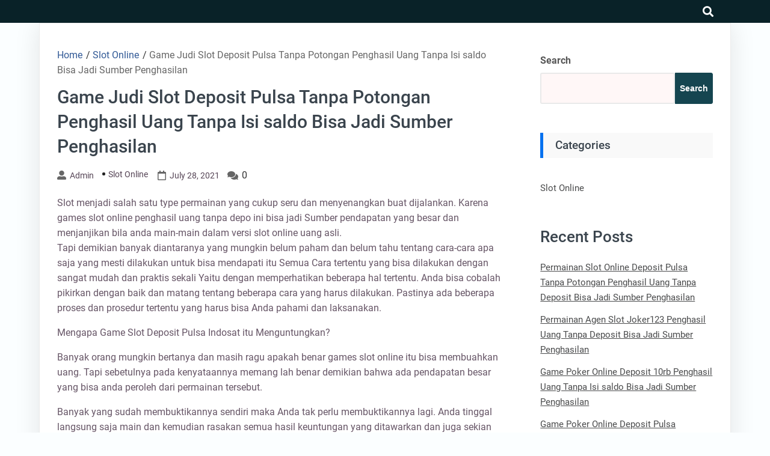

--- FILE ---
content_type: text/html; charset=UTF-8
request_url: https://turnerclassicmovies-yfcc.com/2021/07/28/game-judi-slot-deposit-pulsa-tanpa-potongan-penghasil-uang-tanpa-isi-saldo-bisa-jadi-sumber-penghasilan/
body_size: 10412
content:
<!DOCTYPE html>
<html lang="en-US">

<head>
	<meta charset="UTF-8" />
	<meta name="viewport" content="width=device-width, initial-scale=1.0">
	<link rel="profile" href="https://gmpg.org/xfn/11" />
	<title>Game Judi Slot Deposit Pulsa Tanpa Potongan Penghasil Uang Tanpa Isi saldo Bisa Jadi Sumber Penghasilan &#8211; Turner Classic Movies</title>
<meta name='robots' content='max-image-preview:large' />
<link rel="alternate" type="application/rss+xml" title="Turner Classic Movies &raquo; Feed" href="https://turnerclassicmovies-yfcc.com/feed/" />
<link rel="alternate" type="application/rss+xml" title="Turner Classic Movies &raquo; Comments Feed" href="https://turnerclassicmovies-yfcc.com/comments/feed/" />
<link rel="alternate" title="oEmbed (JSON)" type="application/json+oembed" href="https://turnerclassicmovies-yfcc.com/wp-json/oembed/1.0/embed?url=https%3A%2F%2Fturnerclassicmovies-yfcc.com%2F2021%2F07%2F28%2Fgame-judi-slot-deposit-pulsa-tanpa-potongan-penghasil-uang-tanpa-isi-saldo-bisa-jadi-sumber-penghasilan%2F" />
<link rel="alternate" title="oEmbed (XML)" type="text/xml+oembed" href="https://turnerclassicmovies-yfcc.com/wp-json/oembed/1.0/embed?url=https%3A%2F%2Fturnerclassicmovies-yfcc.com%2F2021%2F07%2F28%2Fgame-judi-slot-deposit-pulsa-tanpa-potongan-penghasil-uang-tanpa-isi-saldo-bisa-jadi-sumber-penghasilan%2F&#038;format=xml" />
<style id='wp-img-auto-sizes-contain-inline-css'>
img:is([sizes=auto i],[sizes^="auto," i]){contain-intrinsic-size:3000px 1500px}
/*# sourceURL=wp-img-auto-sizes-contain-inline-css */
</style>
<style id='wp-emoji-styles-inline-css'>

	img.wp-smiley, img.emoji {
		display: inline !important;
		border: none !important;
		box-shadow: none !important;
		height: 1em !important;
		width: 1em !important;
		margin: 0 0.07em !important;
		vertical-align: -0.1em !important;
		background: none !important;
		padding: 0 !important;
	}
/*# sourceURL=wp-emoji-styles-inline-css */
</style>
<style id='classic-theme-styles-inline-css'>
/*! This file is auto-generated */
.wp-block-button__link{color:#fff;background-color:#32373c;border-radius:9999px;box-shadow:none;text-decoration:none;padding:calc(.667em + 2px) calc(1.333em + 2px);font-size:1.125em}.wp-block-file__button{background:#32373c;color:#fff;text-decoration:none}
/*# sourceURL=/wp-includes/css/classic-themes.min.css */
</style>
<link rel='stylesheet' id='goblog-free-style-css' href='https://turnerclassicmovies-yfcc.com/wp-content/themes/goblog-free/style.css?ver=1.0.0' media='all' />
<style id='goblog-free-style-inline-css'>
section.container-header-title h1 a, section.container-header-title h1, section.container-header-title p { color: #3a444d; }
footer#footer .facebook i { display: none }
footer#footer .twitter i { display: none }
footer#footer .youtube i { display: none }
footer#footer .instagram i { display: none }
footer#footer .linkedin i { display: none }
#footer nav#navigasi { background: #242529; } #footer nav#navigasi li a {color: #b7aaaa; } #footer nav#navigasi li:hover a { color: #278cf1; } footer#footer .facebook i, footer#footer .twitter i, footer#footer .youtube i, footer#footer .instagram i, footer#footer .linkedin i { color: #b7aaaa;} footer#footer .facebook:hover i, footer#footer .twitter:hover i, footer#footer .youtube:hover i, footer#footer .instagram:hover i, footer#footer .linkedin:hover i { color: #278cf1; }
nav.primary1, nav.primary1 .box-menu, nav.primary1 .primary1-sticky-js, nav.primary1 .toggle-burger-mobile, nav.primary1 .show-box-menu>ul, nav.primary1 .box-menu .sub-menu { background: #092228; } .primary1 .box-menu > ul > li > a, nav.primary1 .box-menu .sub-menu li, nav.primary1 .box-menu .sub-menu li a, nav.primary1 .toggle-burger-mobile i { color: #ccc; } nav.primary1 .toggle-burger-mobile i { border-color: #ccc; } .primary1 .box-menu ul li:hover > a { color: #278cf1} nav.primary1 .toggle-icon-search i {color: #fff}
/*# sourceURL=goblog-free-style-inline-css */
</style>
<link rel='stylesheet' id='goblog-free-responsive-992-css' href='https://turnerclassicmovies-yfcc.com/wp-content/themes/goblog-free/assets/css/responsive-992.css?ver=1.0.0' media='(max-width: 992px)' />
<link rel='stylesheet' id='goblog-free-responsive-768-css' href='https://turnerclassicmovies-yfcc.com/wp-content/themes/goblog-free/assets/css/responsive-768.css?ver=1.0.0' media='(max-width: 768px)' />
<link rel='stylesheet' id='goblog-free-responsive-600-css' href='https://turnerclassicmovies-yfcc.com/wp-content/themes/goblog-free/assets/css/responsive-600.css?ver=1.0.0' media='(max-width: 600px)' />
<link rel='stylesheet' id='goblog-free-responsive-480-css' href='https://turnerclassicmovies-yfcc.com/wp-content/themes/goblog-free/assets/css/responsive-480.css?ver=1.0.0' media='(max-width: 480px)' />
<link rel='stylesheet' id='goblog-free-responsive-400-css' href='https://turnerclassicmovies-yfcc.com/wp-content/themes/goblog-free/assets/css/responsive-400.css?ver=1.0.0' media='(max-width: 400px)' />
<link rel='stylesheet' id='goblog-free-font-awesome-css' href='https://turnerclassicmovies-yfcc.com/wp-content/themes/goblog-free/assets/font-awesome/css/all.min.css?ver=5.15.4' media='all' />
<script src="https://turnerclassicmovies-yfcc.com/wp-includes/js/jquery/jquery.min.js?ver=3.7.1" id="jquery-core-js"></script>
<script src="https://turnerclassicmovies-yfcc.com/wp-includes/js/jquery/jquery-migrate.min.js?ver=3.4.1" id="jquery-migrate-js"></script>
<link rel="https://api.w.org/" href="https://turnerclassicmovies-yfcc.com/wp-json/" /><link rel="alternate" title="JSON" type="application/json" href="https://turnerclassicmovies-yfcc.com/wp-json/wp/v2/posts/302" /><link rel="EditURI" type="application/rsd+xml" title="RSD" href="https://turnerclassicmovies-yfcc.com/xmlrpc.php?rsd" />
<meta name="generator" content="WordPress 6.9" />
<link rel="canonical" href="https://turnerclassicmovies-yfcc.com/2021/07/28/game-judi-slot-deposit-pulsa-tanpa-potongan-penghasil-uang-tanpa-isi-saldo-bisa-jadi-sumber-penghasilan/" />
<link rel='shortlink' href='https://turnerclassicmovies-yfcc.com/?p=302' />
<meta property='author' content='admin'>        <meta name="description" content="Slot menjadi salah satu type permainan yang cukup seru dan menyenangkan buat dijalankan. Karena games slot online penghasil uang tanpa depo ini bisa jadi Sumb">
        <meta property="og:url" content="https://turnerclassicmovies-yfcc.com/2021/07/28/game-judi-slot-deposit-pulsa-tanpa-potongan-penghasil-uang-tanpa-isi-saldo-bisa-jadi-sumber-penghasilan/">
        <meta property="og:type" content="article">
        <meta property="og:title" content="Game Judi Slot Deposit Pulsa Tanpa Potongan Penghasil Uang Tanpa Isi saldo Bisa Jadi Sumber Penghasilan">
        <meta property="og:description" content="Slot menjadi salah satu type permainan yang cukup seru dan menyenangkan buat dijalankan. Karena games">
        <meta property="og:image" content="">
<meta property='keywords' content='Game Judi Slot Deposit Pulsa Tanpa Potongan Penghasil Uang Tanpa Isi saldo Bisa Jadi Sumber Penghasilan'>        <meta name="twitter:card" content="summary">
        <meta name="twitter:description" content="Slot menjadi salah satu type permainan yang cukup seru dan menyenangkan buat dijalankan. Karena games">
        <meta name="twitter:title" content="Game Judi Slot Deposit Pulsa Tanpa Potongan Penghasil Uang Tanpa Isi saldo Bisa Jadi Sumber Penghasilan">
        <meta name="twitter:image" content="">
<style id='wp-block-heading-inline-css'>
h1:where(.wp-block-heading).has-background,h2:where(.wp-block-heading).has-background,h3:where(.wp-block-heading).has-background,h4:where(.wp-block-heading).has-background,h5:where(.wp-block-heading).has-background,h6:where(.wp-block-heading).has-background{padding:1.25em 2.375em}h1.has-text-align-left[style*=writing-mode]:where([style*=vertical-lr]),h1.has-text-align-right[style*=writing-mode]:where([style*=vertical-rl]),h2.has-text-align-left[style*=writing-mode]:where([style*=vertical-lr]),h2.has-text-align-right[style*=writing-mode]:where([style*=vertical-rl]),h3.has-text-align-left[style*=writing-mode]:where([style*=vertical-lr]),h3.has-text-align-right[style*=writing-mode]:where([style*=vertical-rl]),h4.has-text-align-left[style*=writing-mode]:where([style*=vertical-lr]),h4.has-text-align-right[style*=writing-mode]:where([style*=vertical-rl]),h5.has-text-align-left[style*=writing-mode]:where([style*=vertical-lr]),h5.has-text-align-right[style*=writing-mode]:where([style*=vertical-rl]),h6.has-text-align-left[style*=writing-mode]:where([style*=vertical-lr]),h6.has-text-align-right[style*=writing-mode]:where([style*=vertical-rl]){rotate:180deg}
/*# sourceURL=https://turnerclassicmovies-yfcc.com/wp-includes/blocks/heading/style.min.css */
</style>
<style id='wp-block-latest-posts-inline-css'>
.wp-block-latest-posts{box-sizing:border-box}.wp-block-latest-posts.alignleft{margin-right:2em}.wp-block-latest-posts.alignright{margin-left:2em}.wp-block-latest-posts.wp-block-latest-posts__list{list-style:none}.wp-block-latest-posts.wp-block-latest-posts__list li{clear:both;overflow-wrap:break-word}.wp-block-latest-posts.is-grid{display:flex;flex-wrap:wrap}.wp-block-latest-posts.is-grid li{margin:0 1.25em 1.25em 0;width:100%}@media (min-width:600px){.wp-block-latest-posts.columns-2 li{width:calc(50% - .625em)}.wp-block-latest-posts.columns-2 li:nth-child(2n){margin-right:0}.wp-block-latest-posts.columns-3 li{width:calc(33.33333% - .83333em)}.wp-block-latest-posts.columns-3 li:nth-child(3n){margin-right:0}.wp-block-latest-posts.columns-4 li{width:calc(25% - .9375em)}.wp-block-latest-posts.columns-4 li:nth-child(4n){margin-right:0}.wp-block-latest-posts.columns-5 li{width:calc(20% - 1em)}.wp-block-latest-posts.columns-5 li:nth-child(5n){margin-right:0}.wp-block-latest-posts.columns-6 li{width:calc(16.66667% - 1.04167em)}.wp-block-latest-posts.columns-6 li:nth-child(6n){margin-right:0}}:root :where(.wp-block-latest-posts.is-grid){padding:0}:root :where(.wp-block-latest-posts.wp-block-latest-posts__list){padding-left:0}.wp-block-latest-posts__post-author,.wp-block-latest-posts__post-date{display:block;font-size:.8125em}.wp-block-latest-posts__post-excerpt,.wp-block-latest-posts__post-full-content{margin-bottom:1em;margin-top:.5em}.wp-block-latest-posts__featured-image a{display:inline-block}.wp-block-latest-posts__featured-image img{height:auto;max-width:100%;width:auto}.wp-block-latest-posts__featured-image.alignleft{float:left;margin-right:1em}.wp-block-latest-posts__featured-image.alignright{float:right;margin-left:1em}.wp-block-latest-posts__featured-image.aligncenter{margin-bottom:1em;text-align:center}
/*# sourceURL=https://turnerclassicmovies-yfcc.com/wp-includes/blocks/latest-posts/style.min.css */
</style>
<style id='wp-block-search-inline-css'>
.wp-block-search__button{margin-left:10px;word-break:normal}.wp-block-search__button.has-icon{line-height:0}.wp-block-search__button svg{height:1.25em;min-height:24px;min-width:24px;width:1.25em;fill:currentColor;vertical-align:text-bottom}:where(.wp-block-search__button){border:1px solid #ccc;padding:6px 10px}.wp-block-search__inside-wrapper{display:flex;flex:auto;flex-wrap:nowrap;max-width:100%}.wp-block-search__label{width:100%}.wp-block-search.wp-block-search__button-only .wp-block-search__button{box-sizing:border-box;display:flex;flex-shrink:0;justify-content:center;margin-left:0;max-width:100%}.wp-block-search.wp-block-search__button-only .wp-block-search__inside-wrapper{min-width:0!important;transition-property:width}.wp-block-search.wp-block-search__button-only .wp-block-search__input{flex-basis:100%;transition-duration:.3s}.wp-block-search.wp-block-search__button-only.wp-block-search__searchfield-hidden,.wp-block-search.wp-block-search__button-only.wp-block-search__searchfield-hidden .wp-block-search__inside-wrapper{overflow:hidden}.wp-block-search.wp-block-search__button-only.wp-block-search__searchfield-hidden .wp-block-search__input{border-left-width:0!important;border-right-width:0!important;flex-basis:0;flex-grow:0;margin:0;min-width:0!important;padding-left:0!important;padding-right:0!important;width:0!important}:where(.wp-block-search__input){appearance:none;border:1px solid #949494;flex-grow:1;font-family:inherit;font-size:inherit;font-style:inherit;font-weight:inherit;letter-spacing:inherit;line-height:inherit;margin-left:0;margin-right:0;min-width:3rem;padding:8px;text-decoration:unset!important;text-transform:inherit}:where(.wp-block-search__button-inside .wp-block-search__inside-wrapper){background-color:#fff;border:1px solid #949494;box-sizing:border-box;padding:4px}:where(.wp-block-search__button-inside .wp-block-search__inside-wrapper) .wp-block-search__input{border:none;border-radius:0;padding:0 4px}:where(.wp-block-search__button-inside .wp-block-search__inside-wrapper) .wp-block-search__input:focus{outline:none}:where(.wp-block-search__button-inside .wp-block-search__inside-wrapper) :where(.wp-block-search__button){padding:4px 8px}.wp-block-search.aligncenter .wp-block-search__inside-wrapper{margin:auto}.wp-block[data-align=right] .wp-block-search.wp-block-search__button-only .wp-block-search__inside-wrapper{float:right}
/*# sourceURL=https://turnerclassicmovies-yfcc.com/wp-includes/blocks/search/style.min.css */
</style>
<style id='wp-block-search-theme-inline-css'>
.wp-block-search .wp-block-search__label{font-weight:700}.wp-block-search__button{border:1px solid #ccc;padding:.375em .625em}
/*# sourceURL=https://turnerclassicmovies-yfcc.com/wp-includes/blocks/search/theme.min.css */
</style>
<style id='wp-block-group-inline-css'>
.wp-block-group{box-sizing:border-box}:where(.wp-block-group.wp-block-group-is-layout-constrained){position:relative}
/*# sourceURL=https://turnerclassicmovies-yfcc.com/wp-includes/blocks/group/style.min.css */
</style>
<style id='wp-block-group-theme-inline-css'>
:where(.wp-block-group.has-background){padding:1.25em 2.375em}
/*# sourceURL=https://turnerclassicmovies-yfcc.com/wp-includes/blocks/group/theme.min.css */
</style>
<style id='global-styles-inline-css'>
:root{--wp--preset--aspect-ratio--square: 1;--wp--preset--aspect-ratio--4-3: 4/3;--wp--preset--aspect-ratio--3-4: 3/4;--wp--preset--aspect-ratio--3-2: 3/2;--wp--preset--aspect-ratio--2-3: 2/3;--wp--preset--aspect-ratio--16-9: 16/9;--wp--preset--aspect-ratio--9-16: 9/16;--wp--preset--color--black: #000000;--wp--preset--color--cyan-bluish-gray: #abb8c3;--wp--preset--color--white: #ffffff;--wp--preset--color--pale-pink: #f78da7;--wp--preset--color--vivid-red: #cf2e2e;--wp--preset--color--luminous-vivid-orange: #ff6900;--wp--preset--color--luminous-vivid-amber: #fcb900;--wp--preset--color--light-green-cyan: #7bdcb5;--wp--preset--color--vivid-green-cyan: #00d084;--wp--preset--color--pale-cyan-blue: #8ed1fc;--wp--preset--color--vivid-cyan-blue: #0693e3;--wp--preset--color--vivid-purple: #9b51e0;--wp--preset--gradient--vivid-cyan-blue-to-vivid-purple: linear-gradient(135deg,rgb(6,147,227) 0%,rgb(155,81,224) 100%);--wp--preset--gradient--light-green-cyan-to-vivid-green-cyan: linear-gradient(135deg,rgb(122,220,180) 0%,rgb(0,208,130) 100%);--wp--preset--gradient--luminous-vivid-amber-to-luminous-vivid-orange: linear-gradient(135deg,rgb(252,185,0) 0%,rgb(255,105,0) 100%);--wp--preset--gradient--luminous-vivid-orange-to-vivid-red: linear-gradient(135deg,rgb(255,105,0) 0%,rgb(207,46,46) 100%);--wp--preset--gradient--very-light-gray-to-cyan-bluish-gray: linear-gradient(135deg,rgb(238,238,238) 0%,rgb(169,184,195) 100%);--wp--preset--gradient--cool-to-warm-spectrum: linear-gradient(135deg,rgb(74,234,220) 0%,rgb(151,120,209) 20%,rgb(207,42,186) 40%,rgb(238,44,130) 60%,rgb(251,105,98) 80%,rgb(254,248,76) 100%);--wp--preset--gradient--blush-light-purple: linear-gradient(135deg,rgb(255,206,236) 0%,rgb(152,150,240) 100%);--wp--preset--gradient--blush-bordeaux: linear-gradient(135deg,rgb(254,205,165) 0%,rgb(254,45,45) 50%,rgb(107,0,62) 100%);--wp--preset--gradient--luminous-dusk: linear-gradient(135deg,rgb(255,203,112) 0%,rgb(199,81,192) 50%,rgb(65,88,208) 100%);--wp--preset--gradient--pale-ocean: linear-gradient(135deg,rgb(255,245,203) 0%,rgb(182,227,212) 50%,rgb(51,167,181) 100%);--wp--preset--gradient--electric-grass: linear-gradient(135deg,rgb(202,248,128) 0%,rgb(113,206,126) 100%);--wp--preset--gradient--midnight: linear-gradient(135deg,rgb(2,3,129) 0%,rgb(40,116,252) 100%);--wp--preset--font-size--small: 13px;--wp--preset--font-size--medium: 20px;--wp--preset--font-size--large: 36px;--wp--preset--font-size--x-large: 42px;--wp--preset--spacing--20: 0.44rem;--wp--preset--spacing--30: 0.67rem;--wp--preset--spacing--40: 1rem;--wp--preset--spacing--50: 1.5rem;--wp--preset--spacing--60: 2.25rem;--wp--preset--spacing--70: 3.38rem;--wp--preset--spacing--80: 5.06rem;--wp--preset--shadow--natural: 6px 6px 9px rgba(0, 0, 0, 0.2);--wp--preset--shadow--deep: 12px 12px 50px rgba(0, 0, 0, 0.4);--wp--preset--shadow--sharp: 6px 6px 0px rgba(0, 0, 0, 0.2);--wp--preset--shadow--outlined: 6px 6px 0px -3px rgb(255, 255, 255), 6px 6px rgb(0, 0, 0);--wp--preset--shadow--crisp: 6px 6px 0px rgb(0, 0, 0);}:where(.is-layout-flex){gap: 0.5em;}:where(.is-layout-grid){gap: 0.5em;}body .is-layout-flex{display: flex;}.is-layout-flex{flex-wrap: wrap;align-items: center;}.is-layout-flex > :is(*, div){margin: 0;}body .is-layout-grid{display: grid;}.is-layout-grid > :is(*, div){margin: 0;}:where(.wp-block-columns.is-layout-flex){gap: 2em;}:where(.wp-block-columns.is-layout-grid){gap: 2em;}:where(.wp-block-post-template.is-layout-flex){gap: 1.25em;}:where(.wp-block-post-template.is-layout-grid){gap: 1.25em;}.has-black-color{color: var(--wp--preset--color--black) !important;}.has-cyan-bluish-gray-color{color: var(--wp--preset--color--cyan-bluish-gray) !important;}.has-white-color{color: var(--wp--preset--color--white) !important;}.has-pale-pink-color{color: var(--wp--preset--color--pale-pink) !important;}.has-vivid-red-color{color: var(--wp--preset--color--vivid-red) !important;}.has-luminous-vivid-orange-color{color: var(--wp--preset--color--luminous-vivid-orange) !important;}.has-luminous-vivid-amber-color{color: var(--wp--preset--color--luminous-vivid-amber) !important;}.has-light-green-cyan-color{color: var(--wp--preset--color--light-green-cyan) !important;}.has-vivid-green-cyan-color{color: var(--wp--preset--color--vivid-green-cyan) !important;}.has-pale-cyan-blue-color{color: var(--wp--preset--color--pale-cyan-blue) !important;}.has-vivid-cyan-blue-color{color: var(--wp--preset--color--vivid-cyan-blue) !important;}.has-vivid-purple-color{color: var(--wp--preset--color--vivid-purple) !important;}.has-black-background-color{background-color: var(--wp--preset--color--black) !important;}.has-cyan-bluish-gray-background-color{background-color: var(--wp--preset--color--cyan-bluish-gray) !important;}.has-white-background-color{background-color: var(--wp--preset--color--white) !important;}.has-pale-pink-background-color{background-color: var(--wp--preset--color--pale-pink) !important;}.has-vivid-red-background-color{background-color: var(--wp--preset--color--vivid-red) !important;}.has-luminous-vivid-orange-background-color{background-color: var(--wp--preset--color--luminous-vivid-orange) !important;}.has-luminous-vivid-amber-background-color{background-color: var(--wp--preset--color--luminous-vivid-amber) !important;}.has-light-green-cyan-background-color{background-color: var(--wp--preset--color--light-green-cyan) !important;}.has-vivid-green-cyan-background-color{background-color: var(--wp--preset--color--vivid-green-cyan) !important;}.has-pale-cyan-blue-background-color{background-color: var(--wp--preset--color--pale-cyan-blue) !important;}.has-vivid-cyan-blue-background-color{background-color: var(--wp--preset--color--vivid-cyan-blue) !important;}.has-vivid-purple-background-color{background-color: var(--wp--preset--color--vivid-purple) !important;}.has-black-border-color{border-color: var(--wp--preset--color--black) !important;}.has-cyan-bluish-gray-border-color{border-color: var(--wp--preset--color--cyan-bluish-gray) !important;}.has-white-border-color{border-color: var(--wp--preset--color--white) !important;}.has-pale-pink-border-color{border-color: var(--wp--preset--color--pale-pink) !important;}.has-vivid-red-border-color{border-color: var(--wp--preset--color--vivid-red) !important;}.has-luminous-vivid-orange-border-color{border-color: var(--wp--preset--color--luminous-vivid-orange) !important;}.has-luminous-vivid-amber-border-color{border-color: var(--wp--preset--color--luminous-vivid-amber) !important;}.has-light-green-cyan-border-color{border-color: var(--wp--preset--color--light-green-cyan) !important;}.has-vivid-green-cyan-border-color{border-color: var(--wp--preset--color--vivid-green-cyan) !important;}.has-pale-cyan-blue-border-color{border-color: var(--wp--preset--color--pale-cyan-blue) !important;}.has-vivid-cyan-blue-border-color{border-color: var(--wp--preset--color--vivid-cyan-blue) !important;}.has-vivid-purple-border-color{border-color: var(--wp--preset--color--vivid-purple) !important;}.has-vivid-cyan-blue-to-vivid-purple-gradient-background{background: var(--wp--preset--gradient--vivid-cyan-blue-to-vivid-purple) !important;}.has-light-green-cyan-to-vivid-green-cyan-gradient-background{background: var(--wp--preset--gradient--light-green-cyan-to-vivid-green-cyan) !important;}.has-luminous-vivid-amber-to-luminous-vivid-orange-gradient-background{background: var(--wp--preset--gradient--luminous-vivid-amber-to-luminous-vivid-orange) !important;}.has-luminous-vivid-orange-to-vivid-red-gradient-background{background: var(--wp--preset--gradient--luminous-vivid-orange-to-vivid-red) !important;}.has-very-light-gray-to-cyan-bluish-gray-gradient-background{background: var(--wp--preset--gradient--very-light-gray-to-cyan-bluish-gray) !important;}.has-cool-to-warm-spectrum-gradient-background{background: var(--wp--preset--gradient--cool-to-warm-spectrum) !important;}.has-blush-light-purple-gradient-background{background: var(--wp--preset--gradient--blush-light-purple) !important;}.has-blush-bordeaux-gradient-background{background: var(--wp--preset--gradient--blush-bordeaux) !important;}.has-luminous-dusk-gradient-background{background: var(--wp--preset--gradient--luminous-dusk) !important;}.has-pale-ocean-gradient-background{background: var(--wp--preset--gradient--pale-ocean) !important;}.has-electric-grass-gradient-background{background: var(--wp--preset--gradient--electric-grass) !important;}.has-midnight-gradient-background{background: var(--wp--preset--gradient--midnight) !important;}.has-small-font-size{font-size: var(--wp--preset--font-size--small) !important;}.has-medium-font-size{font-size: var(--wp--preset--font-size--medium) !important;}.has-large-font-size{font-size: var(--wp--preset--font-size--large) !important;}.has-x-large-font-size{font-size: var(--wp--preset--font-size--x-large) !important;}
/*# sourceURL=global-styles-inline-css */
</style>
</head>

<body class="wp-singular post-template-default single single-post postid-302 single-format-standard wp-embed-responsive wp-theme-goblog-free">
			<a class="skip-link screen-reader-text" href="#content">Skip to content</a>
		<header id="header-top" class="header-top" itemscope itemtype="http://schema.org/WPHeader">
						<nav id="primary1" class="primary1" itemscope itemtype="http://schema.org/SiteNavigationElement">
	<div id="container-primary1" class="container-primary1">

		<div id="box-menu" class="box-menu">
			<!-- Box Menu -->

			<!-- Logo Nav Desktop -->
			<div class="logo-nav logo-nav-desktop">
							</div>

			<!-- Toggle Burger -->
			<button id="toggle-burger-mobile" class="toggle-burger-mobile">
				<span class="screen-reader-text">burger</span>
				<i id="font-nav-bar" class="fas fa-bars"></i>
			</button>

			<!-- Menus -->
			
			<!-- Logo Nav Mobile -->
			<div class="logo-nav logo-nav-mobile">
							</div>

			<!-- Toggle Search -->
			<button class="toggle-icon-search box-search-open">
				<span class="screen-reader-text">search</span>
				<i class="fas fa-search"></i>
			</button>

		</div> <!-- End Box Menu -->

		<div class="container-search-full">
			<form method="get" action="https://turnerclassicmovies-yfcc.com/">
				<div class="box-search-close">
					<svg aria-hidden="true" focusable="false" data-prefix="fas" data-icon="times" class="svg-inline--fa fa-times fa-w-11" role="img" xmlns="http://www.w3.org/2000/svg" viewBox="0 0 352 512"><path fill="currentColor" d="M242.72 256l100.07-100.07c12.28-12.28 12.28-32.19 0-44.48l-22.24-22.24c-12.28-12.28-32.19-12.28-44.48 0L176 189.28 75.93 89.21c-12.28-12.28-32.19-12.28-44.48 0L9.21 111.45c-12.28 12.28-12.28 32.19 0 44.48L109.28 256 9.21 356.07c-12.28 12.28-12.28 32.19 0 44.48l22.24 22.24c12.28 12.28 32.2 12.28 44.48 0L176 322.72l100.07 100.07c12.28 12.28 32.2 12.28 44.48 0l22.24-22.24c12.28-12.28 12.28-32.19 0-44.48L242.72 256z"></path></svg>
				</div>
				<div class="box-search-btn">
					<input type="text" class="search-input" placeholder="Search Here..." value="" name="s">
					<div class="btn-group">
						<button type="submit" class="search-submit">
							<span class="screen-reader-text">Search</span>
							<svg aria-hidden="true" focusable="false" data-prefix="fas" data-icon="search" class="svg-inline--fa fa-search fa-w-16" role="img" xmlns="http://www.w3.org/2000/svg" viewBox="0 0 512 512"><path fill="currentColor" d="M505 442.7L405.3 343c-4.5-4.5-10.6-7-17-7H372c27.6-35.3 44-79.7 44-128C416 93.1 322.9 0 208 0S0 93.1 0 208s93.1 208 208 208c48.3 0 92.7-16.4 128-44v16.3c0 6.4 2.5 12.5 7 17l99.7 99.7c9.4 9.4 24.6 9.4 33.9 0l28.3-28.3c9.4-9.4 9.4-24.6.1-34zM208 336c-70.7 0-128-57.2-128-128 0-70.7 57.2-128 128-128 70.7 0 128 57.2 128 128 0 70.7-57.2 128-128 128z"></path></svg>
						</button>
					</div>
				</div>
			</form>
		</div>

	</div> <!-- End container-primary1 -->
</nav> <!-- End primary1 -->		</header>
		<div id="content" class="screen-reader-text"></div><main class="main-single main-single-one">
	<div class="container-single container-single-one">
		<article id="post-302" class="post-302 post type-post status-publish format-standard hentry category-slot-online tag-deposit-pulsa-slot">
	<header>
		<div class="breadcrumbs" itemscope itemtype="http://schema.org/BreadcrumbList"><span itemprop="itemListElement" itemscope itemtype="http://schema.org/ListItem"><a class="breadcrumbs__link" href="https://turnerclassicmovies-yfcc.com/" itemprop="item"><span itemprop="name">Home</span></a><meta itemprop="position" content="1" /></span><span class="breadcrumbs__separator"> / </span><span itemprop="itemListElement" itemscope itemtype="http://schema.org/ListItem"><a class="breadcrumbs__link" href="https://turnerclassicmovies-yfcc.com/category/slot-online/" itemprop="item"><span itemprop="name">Slot Online</span></a><meta itemprop="position" content="2" /></span><span class="breadcrumbs__separator"> / </span><span class="breadcrumbs__current">Game Judi Slot Deposit Pulsa Tanpa Potongan Penghasil Uang Tanpa Isi saldo Bisa Jadi Sumber Penghasilan</span></div><!-- .breadcrumbs -->		<h1 class="single">Game Judi Slot Deposit Pulsa Tanpa Potongan Penghasil Uang Tanpa Isi saldo Bisa Jadi Sumber Penghasilan</h1>		<div class="single-info">
			<i class="fas fa-user-alt"></i><a class="author" href="https://turnerclassicmovies-yfcc.com/author/admin/">admin</a><ul class="post-categories">
	<li><a href="https://turnerclassicmovies-yfcc.com/category/slot-online/" rel="category tag">Slot Online</a></li></ul><i class="far fa-calendar" aria-hidden="true"></i><time datetime="2021-07-28" class="time">July 28, 2021</time><i class="fas fa-comments" aria-hidden="true"></i> <span class="com">0</span>		</div>
	</header>
	<section class="container-content">
		<div class="thumbnail-single">
					</div>
		<div class="the-content">
			<p>Slot menjadi salah satu type permainan yang cukup seru dan menyenangkan buat dijalankan. Karena games slot online penghasil uang tanpa depo ini bisa jadi Sumber  pendapatan yang besar dan menjanjikan bila anda main-main dalam versi slot online uang asli.<br />
Tapi demikian banyak diantaranya yang mungkin belum paham dan belum tahu tentang cara-cara apa saja yang mesti dilakukan untuk bisa mendapati itu Semua Cara tertentu yang bisa dilakukan dengan sangat mudah dan praktis sekali Yaitu dengan memperhatikan beberapa hal tertentu. Anda bisa cobalah pikirkan dengan baik dan matang tentang beberapa cara yang harus dilakukan. Pastinya ada beberapa proses dan prosedur tertentu yang harus bisa Anda pahami dan laksanakan.</p>
<p>Mengapa Game Slot Deposit Pulsa Indosat itu Menguntungkan?</p>
<p>Banyak orang mungkin bertanya dan masih ragu apakah benar games slot online itu bisa membuahkan uang. Tapi sebetulnya pada kenyataannya memang lah benar demikian bahwa ada  pendapatan besar yang bisa anda peroleh dari permainan tersebut.</p>
<p>Banyak yang sudah membuktikannya sendiri maka Anda tak perlu membuktikannya lagi. Anda tinggal langsung saja main dan kemudian rasakan semua hasil keuntungan yang ditawarkan dan juga sekian banyak fakta yang sudah diperoleh oleh banyak orang selama ini. Seandainya memang lah bisa menjadi salah satu sumber upah menguntungkan, maka cobalah utk Anda mulai main-main dalam permainan tersebut.</p>
<p>Bermacam macam Sumber Bayaran dari Permainan Slot Online Uang Asli<br />
Berbicara tentang sumber  pendapatan jelas sekali bahwa permainan yang satu ini benar-benar bisa memberikan banyak sekali sumber  pendapatan besar. Akan ada banyak sumber-sumber penghasil mungkin belum bisa kita ketahui keuntungannya.</p>
<p>Seandainya Anda memang lah tertarik utk memperoleh semua upah tersebut, anda mesti mengetahui terlebih dahulu dari mana saja sumber itu. Dalam hal ini anda sebaiknya bisa mencari tahu dan memahami tentang beberapa sumber bonus dan sumber finansial yang lain dari game slot online uang asli tersebut. Cobalah anda ketahui dan pahami semuanya maka Anda percaya bisa beruntung.</p>
<p>Raih Keuntungan Berlimpah dengan Gabung di Website yang Tepat</p>
<p>Ada banyak sekali pilihan web yang bisa kita jadikan pilihan, tapi tidak semuanya bagus dan tidak semuanya bisa memberikan Anda penghasilan besar. Maka dari itu sebisa mungkin anda sebaiknya cari dan temukan pilihan situs yang memungkinkan Anda mendapatkan penghasilan besar dan menjanjikan.<br />
Salah satu rekomendasi situs permainan slot online penghasil uang tanpa deposit yang ditawarkan dan juga dipilih oleh banyak orang selama ini ialah situs 99Cash . Ini yaitu salah satu pilihan paling bagus dan paling mantap yang pas utk anda Pilih Apa saja keuntungan yang ditawarkan?</p>
<p>• Menawarkan banyak permainan game<br />
• Menawarkan banyak pilihan provider<br />
• Banyak promo-promo yang di berikan<br />
• Sistem keamanan yang Memang terjamin<br />
• Sistem game yang Memang fair tanpa kecurangan<br />
• Support 24 jam nonstop<br />
• Pendaftaran cepat dan mudah<br />
• Syarat bonus yang ringan<br />
• Bisa daftar kapan saja<br />
• Bisa main di mana saja dengan versi mobile</p>
<p>Jumlahnya keuntungan dan kelebihan yang ditawarkan oleh web agen yang satu ini memungkinkan siapapun untuk main di dalamnya. Bahkan ini mengijinkan siapapun utk bisa menghasilkan upah yang sangat melimpah dan besar. Banyak di antaranya yang berhasil memperoleh keuntungan yang sangat berlimpah. Terpenting yaitu Bagaimana anda belajar cara-cara main yang cocok dan bergabung di situs yang Serasi Salah satu pilihan web agen yang menawarkan permainan games slot online penghasil uang tanpa depo adalah 99Cash. Keuntungan yang ditawarkan sangat mungkin anda dapatkan selama anda bisa memenuhi syarat dan Ketentuannya</p>
			<div class="tags">
				<span class="tags-title">Tags: </span><a href="https://turnerclassicmovies-yfcc.com/tag/deposit-pulsa-slot/" rel="tag">Deposit Pulsa Slot</a>			</div>
		</div>
				<hr>		<div class="container-sosmed-share">
	<div class="box-sosmed-share">
		<div class="sosmed-txt">
			<strong>Share:</strong><i class="fas fa-share-alt" aria-hidden="true"></i>
		</div>

		<div class="facebook">
			<a rel="nofollow noreferrer noopener" href="https://www.facebook.com/sharer.php?u=https://turnerclassicmovies-yfcc.com/2021/07/28/game-judi-slot-deposit-pulsa-tanpa-potongan-penghasil-uang-tanpa-isi-saldo-bisa-jadi-sumber-penghasilan/" data-link="https://www.facebook.com/sharer.php?u=https://turnerclassicmovies-yfcc.com/2021/07/28/game-judi-slot-deposit-pulsa-tanpa-potongan-penghasil-uang-tanpa-isi-saldo-bisa-jadi-sumber-penghasilan/"><span class="screen-reader-text">facebook</span><i class="fab fa-facebook-f" aria-hidden="true"></i></a>
		</div>

		<div class="twitter">
			<a rel="nofollow noreferrer noopener" href="https://twitter.com/intent/tweet?text=Game Judi Slot Deposit Pulsa Tanpa Potongan Penghasil Uang Tanpa Isi saldo Bisa Jadi Sumber Penghasilan&amp;url=https://turnerclassicmovies-yfcc.com/2021/07/28/game-judi-slot-deposit-pulsa-tanpa-potongan-penghasil-uang-tanpa-isi-saldo-bisa-jadi-sumber-penghasilan/"><span class="screen-reader-text">twitter</span><i class="fab fa-twitter" aria-hidden="true"></i></a>
		</div>

		<div class="whatsapp">
			<a rel="nofollow noreferrer noopener" href="whatsapp://send?text=Game Judi Slot Deposit Pulsa Tanpa Potongan Penghasil Uang Tanpa Isi saldo Bisa Jadi Sumber Penghasilanhttps://turnerclassicmovies-yfcc.com/2021/07/28/game-judi-slot-deposit-pulsa-tanpa-potongan-penghasil-uang-tanpa-isi-saldo-bisa-jadi-sumber-penghasilan/"><span class="screen-reader-text">whatsapp</span><i class="fab fa-whatsapp" aria-hidden="true"></i></a>
		</div>

		<div class="pinterest">
			<a rel="nofollow noreferrer noopener" href="https://pinterest.com/pin/create/button/?url=https://turnerclassicmovies-yfcc.com/2021/07/28/game-judi-slot-deposit-pulsa-tanpa-potongan-penghasil-uang-tanpa-isi-saldo-bisa-jadi-sumber-penghasilan/&amp;media="><span class="screen-reader-text">pinterest</span><i class="fab fa-pinterest" aria-hidden="true"></i></a>
		</div>

		<div class="linkedin">
			<a rel="nofollow noreferrer noopener" href="https://www.linkedin.com/shareArticle?mini=true&url=https://turnerclassicmovies-yfcc.com/2021/07/28/game-judi-slot-deposit-pulsa-tanpa-potongan-penghasil-uang-tanpa-isi-saldo-bisa-jadi-sumber-penghasilan/&title=Game Judi Slot Deposit Pulsa Tanpa Potongan Penghasil Uang Tanpa Isi saldo Bisa Jadi Sumber Penghasilan&summary=Slot menjadi salah satu type permainan yang cukup seru dan menyenangkan buat dijalankan. Karena games&source=http://turnerclassicmovies-yfcc.com"><span class="screen-reader-text">linkedin</span><i class="fab fa-linkedin-in" aria-hidden="true"></i></a>
		</div>
	</div>
</div>	</section>
	<footer class="single">
		<div class="author-box">
	<div class="author-img">
		<img alt='' src='https://secure.gravatar.com/avatar/0af48d6334a2449f4444d2d11726e6e9312baa967d50d6cbc2a025c1c80b4a9b?s=96&#038;d=mm&#038;r=g' srcset='https://secure.gravatar.com/avatar/0af48d6334a2449f4444d2d11726e6e9312baa967d50d6cbc2a025c1c80b4a9b?s=192&#038;d=mm&#038;r=g 2x' class='avatar avatar-96 photo' height='96' width='96' decoding='async'/>	</div>
	<div class="author-info">
		<h4><a class="author" href="https://turnerclassicmovies-yfcc.com/author/admin/">admin</a></h4>
		<p></p>
	</div>
</div>	</footer>
</article>	</div>
		<aside class="sidebar-default" itemscope itemtype="http://schema.org/WPSideBar">
		<div class="container-widgets">
			<section id="block-2" class="widget widget_block widget_search"><form role="search" method="get" action="https://turnerclassicmovies-yfcc.com/" class="wp-block-search__button-outside wp-block-search__text-button wp-block-search"    ><label class="wp-block-search__label" for="wp-block-search__input-1" >Search</label><div class="wp-block-search__inside-wrapper" ><input class="wp-block-search__input" id="wp-block-search__input-1" placeholder="" value="" type="search" name="s" required /><button aria-label="Search" class="wp-block-search__button wp-element-button" type="submit" >Search</button></div></form></section><section id="categories-2" class="widget widget_categories"><h4 class="widget-tilte-sidebar">Categories</h4>
			<ul>
					<li class="cat-item cat-item-1"><a href="https://turnerclassicmovies-yfcc.com/category/slot-online/">Slot Online</a>
</li>
			</ul>

			</section><section id="block-3" class="widget widget_block"><div class="wp-block-group"><div class="wp-block-group__inner-container is-layout-flow wp-block-group-is-layout-flow"><h2 class="wp-block-heading">Recent Posts</h2><ul class="wp-block-latest-posts__list wp-block-latest-posts"><li><a class="wp-block-latest-posts__post-title" href="https://turnerclassicmovies-yfcc.com/2022/06/25/permainan-slot-online-deposit-pulsa-tanpa-potongan-penghasil-uang-tanpa-deposit-bisa-jadi-sumber-penghasilan/">Permainan Slot Online Deposit Pulsa Tanpa Potongan Penghasil Uang Tanpa Deposit Bisa Jadi Sumber Penghasilan</a></li>
<li><a class="wp-block-latest-posts__post-title" href="https://turnerclassicmovies-yfcc.com/2022/06/20/permainan-agen-slot-joker123-penghasil-uang-tanpa-deposit-bisa-jadi-sumber-penghasilan/">Permainan Agen Slot Joker123 Penghasil Uang Tanpa Deposit Bisa Jadi Sumber Penghasilan</a></li>
<li><a class="wp-block-latest-posts__post-title" href="https://turnerclassicmovies-yfcc.com/2022/06/20/game-poker-online-deposit-10rb-penghasil-uang-tanpa-isi-saldo-bisa-jadi-sumber-penghasilan/">Game Poker Online Deposit 10rb Penghasil Uang Tanpa Isi saldo Bisa Jadi Sumber Penghasilan</a></li>
<li><a class="wp-block-latest-posts__post-title" href="https://turnerclassicmovies-yfcc.com/2022/06/16/game-poker-online-deposit-pulsa-penghasil-uang-tanpa-deposit-bisa-jadi-sumber-penghasilan/">Game Poker Online Deposit Pulsa Penghasil Uang Tanpa Deposit Bisa Jadi Sumber Penghasilan</a></li>
<li><a class="wp-block-latest-posts__post-title" href="https://turnerclassicmovies-yfcc.com/2022/06/14/game-agen-slot-joker123-penghasil-uang-tanpa-depo-bisa-jadi-sumber-penghasilan/">Game Agen Slot Joker123 Penghasil Uang Tanpa Depo Bisa Jadi Sumber Penghasilan</a></li>
</ul></div></div></section>		</div>
	</aside>
</main>
<footer id="footer" itemscope itemtype="http://schema.org/WPFooter">
	<div class="container-footer">
		<a id="button-scroll"><i class="fas fa-chevron-circle-up" aria-hidden="true"></i></a>
		<div class="box-footer-widgets">
			<div class="box-widget">
				
				
							</div>
		</div>

			</div>
	<script type="speculationrules">
{"prefetch":[{"source":"document","where":{"and":[{"href_matches":"/*"},{"not":{"href_matches":["/wp-*.php","/wp-admin/*","/wp-content/uploads/*","/wp-content/*","/wp-content/plugins/*","/wp-content/themes/goblog-free/*","/*\\?(.+)"]}},{"not":{"selector_matches":"a[rel~=\"nofollow\"]"}},{"not":{"selector_matches":".no-prefetch, .no-prefetch a"}}]},"eagerness":"conservative"}]}
</script>
<script src="https://turnerclassicmovies-yfcc.com/wp-content/themes/goblog-free/assets/js/myscripts.js?ver=1.0.0" id="goblog-free-myscripts-js"></script>
<script src="https://turnerclassicmovies-yfcc.com/wp-content/themes/goblog-free/assets/js/skip-link-focus-fix.js?ver=20200827" id="goblog-skip-link-focus-fix-js"></script>
<script id="wp-emoji-settings" type="application/json">
{"baseUrl":"https://s.w.org/images/core/emoji/17.0.2/72x72/","ext":".png","svgUrl":"https://s.w.org/images/core/emoji/17.0.2/svg/","svgExt":".svg","source":{"concatemoji":"https://turnerclassicmovies-yfcc.com/wp-includes/js/wp-emoji-release.min.js?ver=6.9"}}
</script>
<script type="module">
/*! This file is auto-generated */
const a=JSON.parse(document.getElementById("wp-emoji-settings").textContent),o=(window._wpemojiSettings=a,"wpEmojiSettingsSupports"),s=["flag","emoji"];function i(e){try{var t={supportTests:e,timestamp:(new Date).valueOf()};sessionStorage.setItem(o,JSON.stringify(t))}catch(e){}}function c(e,t,n){e.clearRect(0,0,e.canvas.width,e.canvas.height),e.fillText(t,0,0);t=new Uint32Array(e.getImageData(0,0,e.canvas.width,e.canvas.height).data);e.clearRect(0,0,e.canvas.width,e.canvas.height),e.fillText(n,0,0);const a=new Uint32Array(e.getImageData(0,0,e.canvas.width,e.canvas.height).data);return t.every((e,t)=>e===a[t])}function p(e,t){e.clearRect(0,0,e.canvas.width,e.canvas.height),e.fillText(t,0,0);var n=e.getImageData(16,16,1,1);for(let e=0;e<n.data.length;e++)if(0!==n.data[e])return!1;return!0}function u(e,t,n,a){switch(t){case"flag":return n(e,"\ud83c\udff3\ufe0f\u200d\u26a7\ufe0f","\ud83c\udff3\ufe0f\u200b\u26a7\ufe0f")?!1:!n(e,"\ud83c\udde8\ud83c\uddf6","\ud83c\udde8\u200b\ud83c\uddf6")&&!n(e,"\ud83c\udff4\udb40\udc67\udb40\udc62\udb40\udc65\udb40\udc6e\udb40\udc67\udb40\udc7f","\ud83c\udff4\u200b\udb40\udc67\u200b\udb40\udc62\u200b\udb40\udc65\u200b\udb40\udc6e\u200b\udb40\udc67\u200b\udb40\udc7f");case"emoji":return!a(e,"\ud83e\u1fac8")}return!1}function f(e,t,n,a){let r;const o=(r="undefined"!=typeof WorkerGlobalScope&&self instanceof WorkerGlobalScope?new OffscreenCanvas(300,150):document.createElement("canvas")).getContext("2d",{willReadFrequently:!0}),s=(o.textBaseline="top",o.font="600 32px Arial",{});return e.forEach(e=>{s[e]=t(o,e,n,a)}),s}function r(e){var t=document.createElement("script");t.src=e,t.defer=!0,document.head.appendChild(t)}a.supports={everything:!0,everythingExceptFlag:!0},new Promise(t=>{let n=function(){try{var e=JSON.parse(sessionStorage.getItem(o));if("object"==typeof e&&"number"==typeof e.timestamp&&(new Date).valueOf()<e.timestamp+604800&&"object"==typeof e.supportTests)return e.supportTests}catch(e){}return null}();if(!n){if("undefined"!=typeof Worker&&"undefined"!=typeof OffscreenCanvas&&"undefined"!=typeof URL&&URL.createObjectURL&&"undefined"!=typeof Blob)try{var e="postMessage("+f.toString()+"("+[JSON.stringify(s),u.toString(),c.toString(),p.toString()].join(",")+"));",a=new Blob([e],{type:"text/javascript"});const r=new Worker(URL.createObjectURL(a),{name:"wpTestEmojiSupports"});return void(r.onmessage=e=>{i(n=e.data),r.terminate(),t(n)})}catch(e){}i(n=f(s,u,c,p))}t(n)}).then(e=>{for(const n in e)a.supports[n]=e[n],a.supports.everything=a.supports.everything&&a.supports[n],"flag"!==n&&(a.supports.everythingExceptFlag=a.supports.everythingExceptFlag&&a.supports[n]);var t;a.supports.everythingExceptFlag=a.supports.everythingExceptFlag&&!a.supports.flag,a.supports.everything||((t=a.source||{}).concatemoji?r(t.concatemoji):t.wpemoji&&t.twemoji&&(r(t.twemoji),r(t.wpemoji)))});
//# sourceURL=https://turnerclassicmovies-yfcc.com/wp-includes/js/wp-emoji-loader.min.js
</script>
</footer>
<script defer src="https://static.cloudflareinsights.com/beacon.min.js/vcd15cbe7772f49c399c6a5babf22c1241717689176015" integrity="sha512-ZpsOmlRQV6y907TI0dKBHq9Md29nnaEIPlkf84rnaERnq6zvWvPUqr2ft8M1aS28oN72PdrCzSjY4U6VaAw1EQ==" data-cf-beacon='{"version":"2024.11.0","token":"6253e9a0fac24ce3aca4a5a769056fa0","r":1,"server_timing":{"name":{"cfCacheStatus":true,"cfEdge":true,"cfExtPri":true,"cfL4":true,"cfOrigin":true,"cfSpeedBrain":true},"location_startswith":null}}' crossorigin="anonymous"></script>
</body>

</html>